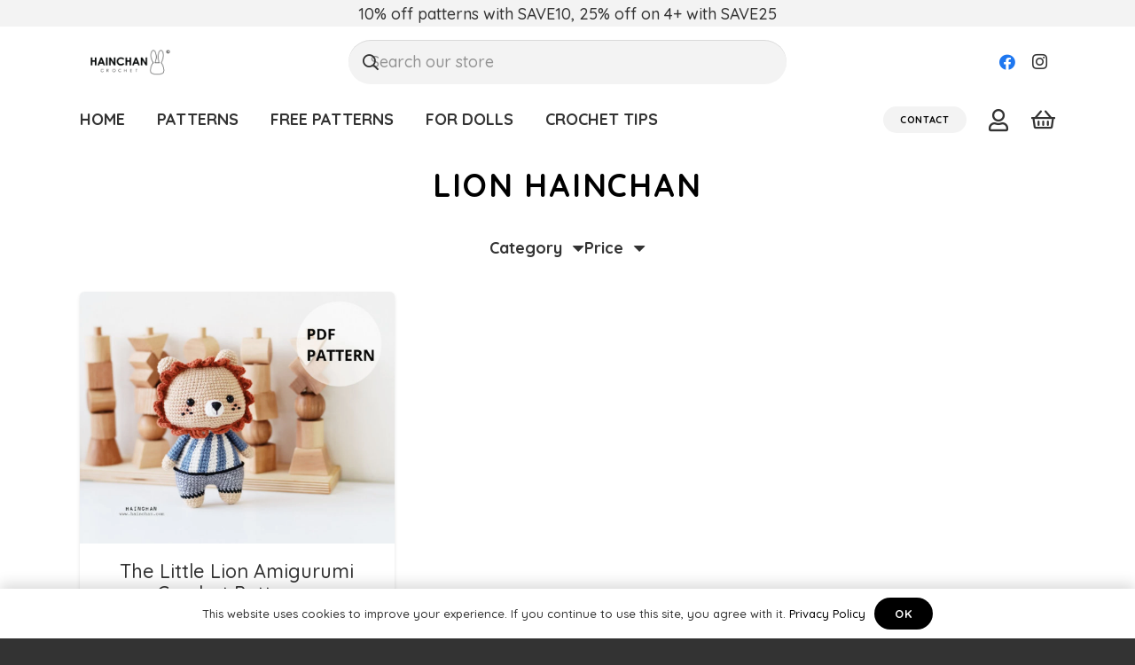

--- FILE ---
content_type: text/html; charset=utf-8
request_url: https://www.google.com/recaptcha/api2/aframe
body_size: 267
content:
<!DOCTYPE HTML><html><head><meta http-equiv="content-type" content="text/html; charset=UTF-8"></head><body><script nonce="1bUbROPtTClUEAQTz2pzCQ">/** Anti-fraud and anti-abuse applications only. See google.com/recaptcha */ try{var clients={'sodar':'https://pagead2.googlesyndication.com/pagead/sodar?'};window.addEventListener("message",function(a){try{if(a.source===window.parent){var b=JSON.parse(a.data);var c=clients[b['id']];if(c){var d=document.createElement('img');d.src=c+b['params']+'&rc='+(localStorage.getItem("rc::a")?sessionStorage.getItem("rc::b"):"");window.document.body.appendChild(d);sessionStorage.setItem("rc::e",parseInt(sessionStorage.getItem("rc::e")||0)+1);localStorage.setItem("rc::h",'1769915516078');}}}catch(b){}});window.parent.postMessage("_grecaptcha_ready", "*");}catch(b){}</script></body></html>